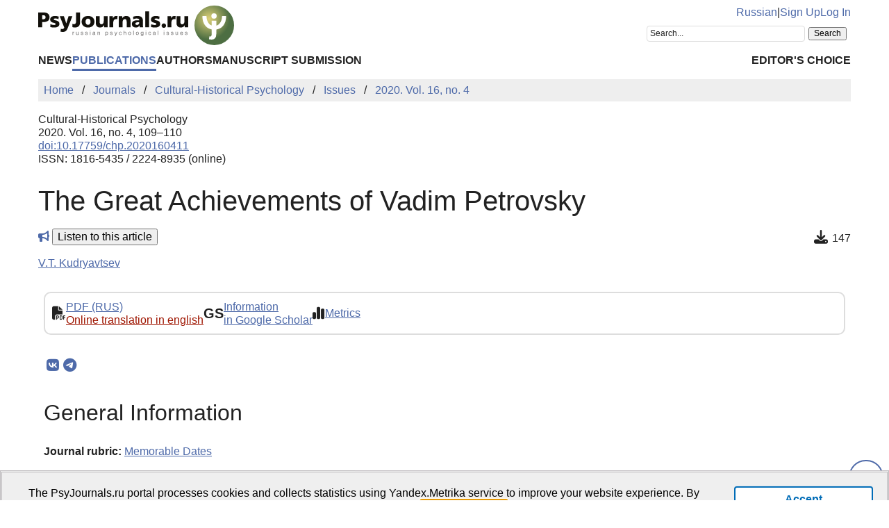

--- FILE ---
content_type: text/html; charset=UTF-8
request_url: https://psyjournals.ru/en/journals/chp/archive/2020_n4/Kudryavtsev
body_size: 6680
content:
<!DOCTYPE html>
<html lang="en">
<head>
    <meta charset="utf-8">
    <meta name="language" content="en-US">
    <title>The Great Achievements of Vadim Petrovsky // Cultural-Historical Psychology — 2020. Vol. 16, no. 4 | PsyJournals.ru</title>
    <link href="https://psyjournals.ru/en/journals/chp/archive/2020_n4/Kudryavtsev" rel="canonical"><link href="https://psyjournals.ru/en/journals/chp/archive/2020_n4/Kudryavtsev" rel="alternate" hreflang="en"><link href="https://psyjournals.ru/journals/chp/archive/2020_n4/Kudryavtsev" rel="alternate" hreflang="ru"><meta name="citation_title" content="The Great Achievements of Vadim Petrovsky"><meta name="citation_author" content="V.T. Kudryavtsev"><meta name="citation_publication_date" content="2020"><meta name="citation_journal_title" content="Cultural-Historical Psychology"><meta name="citation_issn" content="1816-5435"><meta name="citation_volume" content="16"><meta name="citation_issue" content="4"><meta name="citation_firstpage" content="109"><meta name="citation_lastpage" content="110"><meta name="citation_doi" content="10.17759/chp.2020160411">    <meta name="viewport" content="width=device-width, initial-scale=1.0">
    <meta name="msapplication-TileColor" content="#da532c">
    <meta name="theme-color" content="#ffffff">
    <meta property="fb:app_id" content="893545660810673">
    <meta property="og:url" content="https://psyjournals.ru/en/journals/chp/archive/2020_n4/Kudryavtsev">
    <meta property="og:title" content="The Great Achievements of Vadim Petrovsky // Cultural-Historical Psychology — 2020. Vol. 16, no. 4">
        <meta property="og:type" content="website">
    <meta property="og:image" content="https://psyjournals.ru/files/journalissues/0/826/cover_image.jpg">
    <meta property="og:image:width" content="210">
    <meta property="og:image:height" content="296">
    <meta property="og:site_name" content="Portal of Russian Psychological Publications PsyJournals.ru">
    <meta property="og:locale" content="en_US">
    <link rel="stylesheet" href="/assets/static/fontawesome/css/all.min.css">
	<link rel="stylesheet" href="/css/normalize.min.css">
	<link rel="stylesheet" href="/css/app.css?2025102901">
        <link rel="icon" type="image/svg" sizes="120x120" href="/favicon-120x120.svg">
    <link rel="icon" type="image/png" sizes="120x120" href="/favicon-120x120.png">
    <link rel="icon" type="image/png" sizes="32x32" href="/favicon-32x32.png">
    <link rel="icon" type="image/png" sizes="16x16" href="/favicon-16x16.png">
    <link rel="apple-touch-icon" sizes="180x180" href="/apple-touch-icon.png">
    <link rel="manifest" href="/site.webmanifest">
    <link rel="mask-icon" href="/safari-pinned-tab.svg" color="#4d6e42">
    <link rel="image_src" href="https://psyjournals.ru/files/journalissues/0/826/cover_image.jpg">
</head>
<body>
    <!-- Yandex.Metrika counter -->
<script>
   (function(m,e,t,r,i,k,a){m[i]=m[i]||function(){(m[i].a=m[i].a||[]).push(arguments)};
   m[i].l=1*new Date();k=e.createElement(t),a=e.getElementsByTagName(t)[0],k.async=1,k.src=r,a.parentNode.insertBefore(k,a)})
   (window, document, "script", "https://mc.yandex.ru/metrika/tag.js", "ym");

   ym(17971816, "init", {
        clickmap:true,
        trackLinks:true,
        accurateTrackBounce:true,
        webvisor:true
   });
</script>
<noscript><div><img src="https://mc.yandex.ru/watch/17971816" style="position:absolute; left:-9999px;" alt=""></div></noscript>
<!-- /Yandex.Metrika counter -->


<!--LiveInternet counter-->
<script><!--
new Image().src = "//counter.yadro.ru/hit?r"+
escape(document.referrer)+((typeof(screen)=="undefined")?"":
";s"+screen.width+"*"+screen.height+"*"+(screen.colorDepth?
screen.colorDepth:screen.pixelDepth))+";u"+escape(document.URL)+
";h"+escape(document.title.substring(0,80))+
";"+Math.random();//--></script>
<!--/LiveInternet-->

    <div class="skiplinks">
        <a class="sr-only sr-only-focusable" href="#maincontent">Skip to Main Content</a>
    </div>
    <div class="wrap">
        <div class="wrap-top">
            <header>
                <div class="container">
                    <div class="header-mobile d-md-none">
                        <nav class="top-nav">
                            <div class="top-nav-logo">
                                <a href="/en">
                                    <img class="top-site-logo" src="/img/psyjournals.ru_logo_small_on_lite.svg" alt="PsyJournals.ru Logo">
                                </a>
                            </div>
                            <div class="top-nav-area">
                                <div class="top-nav-links">
                                    <a href="/journals/chp/archive/2020_n4/Kudryavtsev">Russian</a>                                </div>
                                <div class="top-nav-buttons">
                                    <button class="sitemenus-toggle-button" aria-controls="sitemenus-nav-mobile" aria-expanded="false" aria-label="Site Menu"><i class="fa-solid fa-bars" aria-hidden="true" title="Site Menu"></i></button>
                                    <button class="sitesearch-toggle-button" aria-controls="sitesearch-nav-mobile" aria-expanded="false" aria-label="Site Search"><i class="fa-solid fa-magnifying-glass" aria-hidden="true" title="Site Search"></i></button>
                                </div>
                            </div>
                        </nav>
                        <div  id="sitesearch-nav-mobile" class="top-nav-search">
                                                                                                                <div class="ya-site-form ya-site-form_inited_no" style="max-width: 300px;" data-bem="{&quot;action&quot;:&quot;https://psyjournals.ru/en/search/&quot;,&quot;arrow&quot;:false,&quot;bg&quot;:&quot;transparent&quot;,&quot;fontsize&quot;:12,&quot;fg&quot;:&quot;#000000&quot;,&quot;language&quot;:&quot;en&quot;,&quot;logo&quot;:&quot;rb&quot;,&quot;publicname&quot;:&quot;Search on PsyJournals.ru&quot;,&quot;suggest&quot;:true,&quot;target&quot;:&quot;_self&quot;,&quot;tld&quot;:&quot;com&quot;,&quot;type&quot;:2,&quot;usebigdictionary&quot;:true,&quot;searchid&quot;:2581238,&quot;input_fg&quot;:&quot;#000000&quot;,&quot;input_bg&quot;:&quot;#ffffff&quot;,&quot;input_fontStyle&quot;:&quot;normal&quot;,&quot;input_fontWeight&quot;:&quot;normal&quot;,&quot;input_placeholder&quot;:&quot;Search...&quot;,&quot;input_placeholderColor&quot;:&quot;#222222&quot;,&quot;input_borderColor&quot;:&quot;#dddddd&quot;}"><form action="https://yandex.com/search/site/" method="get" target="_self" accept-charset="utf-8"><input type="hidden" name="searchid" value="2581238"><input type="hidden" name="l10n" value="en"><input type="hidden" name="reqenc" value="utf-8"><input type="search" name="text" value=""><input type="submit" value="Search"></form></div><style>.ya-page_js_yes .ya-site-form_inited_no { display: none; }</style><script>(function(w,d,c){var s=d.createElement('script'),h=d.getElementsByTagName('script')[0],e=d.documentElement;if((' '+e.className+' ').indexOf(' ya-page_js_yes ')===-1){e.className+=' ya-page_js_yes';}s.type='text/javascript';s.async=true;s.charset='utf-8';s.src=(d.location.protocol==='https:'?'https:':'http:')+'//site.yandex.net/v2.0/js/all.js';h.parentNode.insertBefore(s,h);(w[c]||(w[c]=[])).push(function(){Ya.Site.Form.init()})})(window,document,'yandex_site_callbacks');</script>
                        </div>
                        <div  id="sitemenus-nav-mobile" class="top-nav-menus">
                            <nav id="mainmenu-nav-mobile" class="mainmenu" aria-label="Main Menu"><ul class="mainmenu-primary-list"><li class="mainmenu-primary-list-item"><a href="/en/news" class="mainmenu-primary-list-item-link">News</a></li><li class="mainmenu-primary-list-item mainmenu-primary-list-item-current"><a href="/en/journals" class="mainmenu-primary-list-item-link mainmenu-primary-list-item-link-current" aria-current="page">Publications</a></li><li class="mainmenu-primary-list-item"><a href="/en/authors" class="mainmenu-primary-list-item-link">Authors</a></li><li class="mainmenu-primary-list-item"><a href="/en/manuscript_submission" class="mainmenu-primary-list-item-link">Manuscript Submission</a></li></ul><ul class="mainmenu-secondary-list"><li class="mainmenu-secondary-list-item"><a href="/en/featured_articles" class="mainmenu-secondary-list-item-link">Editor&#039;s Choice</a></li></ul></nav>                            <nav id="usermenu-nav-mobile" class="usermenu" aria-label="User Menu">
                                                                    <a href="/auth/signup?hl=en">Sign Up</a>
                                    <a href="/auth?hl=en">Log In</a>
                                                            </nav>
                        </div>
                    </div>
                    <div class="header-standard d-none d-md-block">
                        <nav class="top-nav">
                            <div class="top-nav-logo">
                                <a href="/en">
                                    <img class="top-site-logo" src="/img/psyjournals.ru_logo_en_full_on_lite.svg" alt="PsyJournals.ru Logo">
                                </a>
                            </div>
                            <div class="top-nav-area">
                                <div class="top-nav-links">
                                    <a href="/journals/chp/archive/2020_n4/Kudryavtsev">Russian</a>                                    <span>|</span>
                                                                            <a href="/auth/signup?hl=en">Sign Up</a>
                                        <a href="/auth?hl=en">Log In</a>
                                                                    </div>
                                <div class="top-nav-search">
                                                        				                                                                        <div class="ya-site-form ya-site-form_inited_no" style="max-width: 300px;" data-bem="{&quot;action&quot;:&quot;https://psyjournals.ru/en/search/&quot;,&quot;arrow&quot;:false,&quot;bg&quot;:&quot;transparent&quot;,&quot;fontsize&quot;:12,&quot;fg&quot;:&quot;#000000&quot;,&quot;language&quot;:&quot;en&quot;,&quot;logo&quot;:&quot;rb&quot;,&quot;publicname&quot;:&quot;Search on PsyJournals.ru&quot;,&quot;suggest&quot;:true,&quot;target&quot;:&quot;_self&quot;,&quot;tld&quot;:&quot;com&quot;,&quot;type&quot;:2,&quot;usebigdictionary&quot;:true,&quot;searchid&quot;:2581238,&quot;input_fg&quot;:&quot;#000000&quot;,&quot;input_bg&quot;:&quot;#ffffff&quot;,&quot;input_fontStyle&quot;:&quot;normal&quot;,&quot;input_fontWeight&quot;:&quot;normal&quot;,&quot;input_placeholder&quot;:&quot;Search...&quot;,&quot;input_placeholderColor&quot;:&quot;#222222&quot;,&quot;input_borderColor&quot;:&quot;#dddddd&quot;}"><form action="https://yandex.com/search/site/" method="get" target="_self" accept-charset="utf-8"><input type="hidden" name="searchid" value="2581238"><input type="hidden" name="l10n" value="en"><input type="hidden" name="reqenc" value="utf-8"><input type="search" name="text" value=""><input type="submit" value="Search"></form></div><style>.ya-page_js_yes .ya-site-form_inited_no { display: none; }</style><script>(function(w,d,c){var s=d.createElement('script'),h=d.getElementsByTagName('script')[0],e=d.documentElement;if((' '+e.className+' ').indexOf(' ya-page_js_yes ')===-1){e.className+=' ya-page_js_yes';}s.type='text/javascript';s.async=true;s.charset='utf-8';s.src=(d.location.protocol==='https:'?'https:':'http:')+'//site.yandex.net/v2.0/js/all.js';h.parentNode.insertBefore(s,h);(w[c]||(w[c]=[])).push(function(){Ya.Site.Form.init()})})(window,document,'yandex_site_callbacks');</script>
                                </div>
                            </div>
                        </nav>
                        <nav id="mainmenu-nav-standard" class="mainmenu" aria-label="Main Menu"><ul class="mainmenu-primary-list"><li class="mainmenu-primary-list-item"><a href="/en/news" class="mainmenu-primary-list-item-link">News</a></li><li class="mainmenu-primary-list-item mainmenu-primary-list-item-current"><a href="/en/journals" class="mainmenu-primary-list-item-link mainmenu-primary-list-item-link-current" aria-current="page">Publications</a></li><li class="mainmenu-primary-list-item"><a href="/en/authors" class="mainmenu-primary-list-item-link">Authors</a></li><li class="mainmenu-primary-list-item"><a href="/en/manuscript_submission" class="mainmenu-primary-list-item-link">Manuscript Submission</a></li></ul><ul class="mainmenu-secondary-list"><li class="mainmenu-secondary-list-item"><a href="/en/featured_articles" class="mainmenu-secondary-list-item-link">Editor&#039;s Choice</a></li></ul></nav>                    </div>
                </div>
            </header>
                            <div class="container">
                    <div class="row">
                        <div class="main-content-col col-12 col-lg-12">
                            <nav class="breadcrumb" aria-label="Строка навигации">
    <ol class="breadcrumb-list" itemscope itemtype="https://schema.org/BreadcrumbList">
        <li class="breadcrumb-list-item" itemprop="itemListElement" itemscope itemtype="https://schema.org/ListItem"><a itemprop="item" href="/en"><span itemprop="name">Home</span></a><meta itemprop="position" content="1"></li><li class="breadcrumb-list-item" itemprop="itemListElement" itemscope itemtype="https://schema.org/ListItem"><a itemprop="item" href="/en/journals"><span itemprop="name">Journals</span></a><meta itemprop="position" content="2"></li><li class="breadcrumb-list-item" itemprop="itemListElement" itemscope itemtype="https://schema.org/ListItem"><a itemprop="item" href="/en/journals/chp"><span itemprop="name">Cultural-Historical Psychology</span></a><meta itemprop="position" content="3"></li><li class="breadcrumb-list-item" itemprop="itemListElement" itemscope itemtype="https://schema.org/ListItem"><a itemprop="item" href="/en/journals/chp/archive"><span itemprop="name">Issues</span></a><meta itemprop="position" content="4"></li><li class="breadcrumb-list-item breadcrumb-list-item--active" itemprop="itemListElement" itemscope itemtype="https://schema.org/ListItem"><a itemprop="item" href="/en/journals/chp/archive/2020_n4"><span itemprop="name">2020. Vol. 16, no. 4</span></a><meta itemprop="position" content="5"></li>    </ol>
</nav>
                            <main id="maincontent">
                                                                <article class="publicationarticles journalarticles view content" itemscope itemtype="https://schema.org/ScholarlyArticle">
    <div class="link">
        <p>
            <span>Cultural-Historical Psychology</span>
            <br>
            <span>
                2020. Vol. 16, no. 4, 109–110                                                        <br>
                    <a href="https://doi.org/10.17759/chp.2020160411">doi:10.17759/chp.2020160411</a>
                                                    <br>
                                            ISSN: 1816-5435 / 2224-8935 (online)                                                </span>
        </p>
    </div>
    <h1 itemprop="headline">The Great Achievements of Vadim Petrovsky</h1>
    <div class="page-infobar mv100">
        <div class="page-infobar-share">
            <i class="fa-solid fa-bullhorn" style="color: #4e6aa9;" aria-hidden="true"></i>&nbsp;<button popovertarget="utteranceDialog">Listen to this article</button>
            <dialog id="utteranceDialog" style="position: absolute; border: none; border-radius: 4px; box-shadow: 4px 8px rgb(0 0 0 / 0.25); margin: 0; padding: 0.5rem; inset: auto; bottom: calc(anchor(top) + 20px); justify-self: anchor-center;" aria-label="Utterance of the Article" popover>
                <button class="btn btn-primary btn-sm" id="utteranceButton" data-lang="en" data-type="journalarticles" data-id="10712" data-speed="1">Start listening</button>
                <div class="text-muted"><small>Audio is AI-generated</small></div>
            </dialog>
                    </div>
                    <div class="page-infobar-stats">
                <span class="page-infobar-item-icon"><i class="fa-solid fa-download downloads-cnt-en" role="img" aria-label="Downloads"></i>
</span>
                147            </div>
            </div>
        <div class="authors">
        <p><span itemprop="author" itemscope itemtype="https://schema.org/Person"><a class="author" href="/en/authors/1133" itemprop="url" rel="author"><span itemprop="name">V.T. Kudryavtsev</span></a></span></p>    </div>
        <div class="container">
        <div class="row">
                            <div class="actions-menu mb100 mv100">
                    <div class="actions-menu-list">
                                                                                                                                    <div class="actions-menu-list-item">
                                    <div class="actions-menu-list-item-icon">
                                        <i class="fa-solid fa-file-pdf" aria-hidden="true"></i>
                                    </div>
                                    <div class="actions-menu-list-item-content">
                                        <a href="/journals/chp/archive/2020_n4/chp_2020_n4_Kudryavtsev.pdf">PDF (RUS)</a>
                                                                                    <br>
                                                                                        <a style="float: none; color: #9F1602; padding: 0;" href="https://translate.yandex.ru/translate?url=https%3A%2F%2Fpsyjournals.ru%2Fjournals%2Fchp%2Farchive%2F2020_n4%2Fchp_2020_n4_Kudryavtsev.pdf&lang=ru-en" target="_blank">Online translation in english</a>
                                                                            </div>
                                </div>
                                                                                                                            <div class="actions-menu-list-item">
                            <div class="actions-menu-list-item-icon">
                                GS
                            </div>
                            <div class="actions-menu-list-item-content">
                                <a href="https://scholar.google.com/scholar?hl=en&q=The+Great+Achievements+of+Vadim+Petrovsky" target="_blank" rel="noopener">
                                    Information<br />
                                    in Google Scholar
                                </a>
                            </div>
                        </div>
                        <div class="actions-menu-list-item">
                            <div class="actions-menu-list-item-icon">
                                <i class="fa-solid fa-chart-simple" aria-hidden="true"></i>
                            </div>
                            <div class="actions-menu-list-item-content">
                                <a href="#metrics">Metrics</a>
                            </div>
                        </div>
                    </div>
                </div>
                        <div class="mv100">
                <div class="share-block"></div>
<script>
    (function () {
    	var targetHost = 'psyjournals.ru';
    	var currentHost = window.location.host;
        var encodedUrl = encodeURIComponent(window.location.href).replace(/[!'()*]/g, function(c) {
            return '%' + c.charCodeAt(0).toString(16);
        });
        var encodedTitle = encodeURIComponent(document.title).replace(/[!'()*]/g, function(c) {
            return '%' + c.charCodeAt(0).toString(16);
        });
        var shareBlocks = document.getElementsByClassName('share-block');
        var shareLinksBlock = '';
        if (targetHost != currentHost) {
        	return;
        }
        shareLinksBlock += '<div class="share-links" style="display: inline-block;" role="region" aria-label="Share link to this page">';
        shareLinksBlock += '<a class="share-links-item icon-vk" href="https://vk.com/share.php?url=' + encodedUrl + '&title=' + encodedTitle + '" target="_blank" title="Share in VK" aria-label="Share on VK" rel="nofollow noopener"><i class="fab fa-vk fa-fw" aria-hidden="true"></i></a>';
		shareLinksBlock += '<a class="share-links-item icon-tg" href="https://t.me/share/url?url=' + encodedUrl + '&text=' + encodedTitle + '" target="_blank" title="Share in Telegram" aria-label="Share in Telegram" rel="nofollow noopener"><i class="fab fa-telegram fa-fw" aria-hidden="true"></i></a>';
        //shareLinksBlock += '<a class="share-links-item icon-fb" href="https://www.facebook.com/sharer.php?u=' + encodedUrl + '" target="_blank" title="Share on Facebook" aria-label="ПShare on Facebook" rel="nofollow noopener"><i class="fab fa-facebook-f fa-fw" aria-hidden="true"></i></a>';
        //shareLinksBlock += '<a class="share-links-item icon-tw" href="https://twitter.com/intent/tweet?url=' + encodedUrl + '&text=' + encodedTitle + '" target="_blank" title="Share in Twitter" aria-label="Share on Twitter" rel="nofollow noopener"><i class="fab fa-twitter fa-fw" aria-hidden="true"></i></a>';
        shareLinksBlock += '</div>';
        for (var i = 0; i < shareBlocks.length; i++) {
            shareBlocks[i].innerHTML = shareLinksBlock;
        };
    })();
</script>
            </div
            
            <section aria-labelledby="generalinfo">
                <h2 id="generalinfo">General Information</h2>
                                                                    <p>
                        <strong>Journal rubric:</strong> <a href="/en/journals/chp/rubrics/rub12"><span itemprop="articleSection">Memorable Dates</span></a>                    </p>
                                                    <p>
                        <strong>Article type:</strong> scientific article                    </p>
                                                    <p>
                        <strong>DOI:</strong> <a href="https://doi.org/10.17759/chp.2020160411" itemprop="sameAs">https://doi.org/10.17759/chp.2020160411</a>
                    </p>
                                                                                                                                <p>
                    <strong>Published</strong> <time datetime="2020-12-10" itemprop="datePublished">10.12.2020</time>
                </p>
                <p>
    <b>For citation:</b>
    <span>Kudryavtsev, V.T. (2020). The Great Achievements of Vadim Petrovsky. <em>Cultural-Historical Psychology,</em> <em>16</em>(4), 109–110. (In Russ.). <a href="https://doi.org/10.17759/chp.2020160411">https://doi.org/10.17759/chp.2020160411</a></span>
</p>
<p>
    <button class="publication-reference-copy-link" data-lang="en" style="color: #4e6aa9; cursor: pointer; margin: 0; padding: 0; border: none; outline: inherit; background-color: transparent;">
        <i class="fa-solid fa-copy fa-fw" aria-hidden="true"></i>&nbsp;Copy for citation
    </button>
</p>
                <p itemprop="copyrightNotice">&copy; Kudryavtsev V.T., 2020</p>                <p>License: <a href="https://creativecommons.org/licenses/by-nc/4.0/" itemprop="license" rel="license">CC BY-NC 4.0</a></p>            </section>

            
            
            
            
            
            
            
                            <section aria-labelledby="authorsinfo">
                    <h2 id="authorsinfo">Information About the Authors</h2>
                        <div class="authors">
        <p><a href="/en/authors/1133" id="author-id-1133" class="author" style="font-weight: bold;"><em>Vladimir T. Kudryavtsev,</em></a> Doctor of Psychology, Professor, Professor of the UNESCO Department “Cultural-Historical Psychology of Childhood”, Moscow State University of Psychology and Education, Professor, Moscow Institute of Psychoanalysis, Moscow, Russian Federation, ORCID: <a href="https://orcid.org/0000-0002-9283-6272" target="_blank">https://orcid.org/0000-0002-9283-6272</a>, e-mail: vtkud@mail.ru</p>    </div>
                    </section>
            
            
                
                
            <section aria-labelledby="metrics">
                <h2 id="metrics">Metrics</h2>
                <div class="row">
    <div class="col-md-4">
        <h5><i class="fa-solid fa-globe"></i>&nbsp;Web Views</h5>
        <p>
        Whole time: 730<br>
            Previous month: 10<br>
            Current month: 13        </p>
    </div>
            <div class="col-md-4">
            <h5><i class="fa-solid fa-download"></i>&nbsp;PDF Downloads</h5>
            <p>
            Whole time: 147<br>
                Previous month: 2<br>
                Current month: 1            </p>
        </div>
        <div class="col-md-4">
        <h5><i class="far fa-eye"></i>&nbsp;Total</h5>
        <p>
        Whole time: 877<br>
            Previous month: 12<br>
            Current month: 14        </p>
    </div>
</div>
                                    <div style="font-size: 13px;">
                        <a href="https://plumanalytics.com/learn/about-metrics/" target="_blank">
                            <strong>PlumX</strong>
                        </a>
                    </div>
                    <div style="font-size: 13px;">
                        <a href="https://plu.mx/plum/a/?doi=10.17759/chp.2020160411" target="_blank" rel="noopener">
                            article metrics
                            <svg style="width: 8px; height: 8px; margin-left: 8px; transform: rotate(270deg);" fill="currentColor" tabindex="-1" focusable="false" width="16" height="16" viewBox="0 0 16 16" class="svg-arrow">
                                <path d="M16 4.452l-1.26-1.26L8 9.932l-6.74-6.74L0 4.452l8 8 8-8z"></path>
                            </svg>
                        </a>
                    </div>
                    <a class="plumx-summary plum-bigben-theme" href="https://plu.mx/plum/a/?doi=10.17759/chp.2020160411"></a>
                    <script src="//cdn.plu.mx/widget-summary.js"></script>
                            </section>

                <aside aria-labelledby="similararticles">
        <h2 id="similararticles">Similar Articles</h2>
        <div class="publications-list">
                            <div class="publications-list-item">
                    <div class="publications-list-item-head">
                        <a href="/en/topics/memories" class="link-alt">Memorable Dates</a><span>&nbsp;|&nbsp;</span>Vygodskaya G.L.                    </div>
                    <div class="publications-list-item-body">
                        <div class="publications-list-item-body-title">
                            <a href="/en/journals/chp/archive/2025_n2/Vygodskaya"><h5 class="publications-list-item-body-title-header">L.S. Vygotsky: "The experimenter must be a detective, an inventor, a schemer, a trickster, a creator of traps"</h5></a>
                        </div>
                    </div>
                </div>
                            <div class="publications-list-item">
                    <div class="publications-list-item-head">
                        <a href="/en/topics/memories" class="link-alt">Memorable Dates</a>, <a href="/en/topics/social" class="link-alt">Social Psychology</a>, <a href="/en/topics/narrativ" class="link-alt">Autobiographical Narrative</a>, <a href="/en/topics/history" class="link-alt">History of Psychology</a><span>&nbsp;|&nbsp;</span>Bazarov T.Y., Tichomandritskaya O.A., Dubovskaya E.M.                    </div>
                    <div class="publications-list-item-body">
                        <div class="publications-list-item-body-title">
                            <a href="/en/journals/sps/archive/2024_n3/Bazarov_et_al"><h5 class="publications-list-item-body-title-header">Vectors of Social Psychology: Ahead of Time (to 100th anniversar of Galina Mikhailovna Andreyeva)</h5></a>
                        </div>
                    </div>
                </div>
                    </div>
    </aside>
        </div>
    </div>
                </article>
                            </main>
                        </div>
                                            </div>
                </div>
                        <div class="scrolltotop">
                <button class="scrolltotop-button" aria-label="Scroll to Top"><i class="fa-solid fa-angle-up" aria-hidden="true"></i></button>
            </div>
        </div>
        <footer>
            <div class="container">
                <div class="row">
                    <div class="col-12 col-md-6 col-lg-3">
                        <ul class="footer-menu">
                            <li class="footer-menu-item"><a href="/en/about">About Portal</a></li>
      						<li class="footer-menu-item"><a href="/en/contacts">Contacts</a></li>
                            <li class="footer-menu-item"><a href="/en/about/history">History of MSUPE Journals</a></li>
                        </ul>
                    </div>
                    <div class="col-12 col-md-6 col-lg-3">
                        <ul class="footer-menu">
                            <li class="footer-menu-item"><a href="/en/about/open_access">Open Access</a></li>
      						<li class="footer-menu-item"><a href="/en/info/code_of_ethics">Ethic Policy</a></li>
                              <li class="footer-menu-item"><a href="/en/projects">Projects PsyJournals.ru</a></li>
                        </ul>
                    </div>
                    <div class="col-12 col-md-6 col-lg-3">
                        <ul class="footer-menu">
                            <li class="footer-menu-item"><a href="/en/ratings/articles">TOP 20 Articles</a></li>
                        </ul>
                    </div>
                    <div class="col-12 col-md-6 col-lg-3" style="align-items: flex-end; text-align: right;">
                    </div>
                    <div class="col-12 col-md-6 col-lg-3" style="align-items: flex-end; text-align: right;">
                        <div class="footer-social-links">
                            <a class="footer-social-links-item" href="https://vk.com/psyjournals" target="_blank"><img class="footer-social-links-item-img" src="/img/icons/social/circle/vk.svg" alt="Psyjournals in VK" title="Psyjournals in VK"></a>
                            <a class="footer-social-links-item" href="https://t.me/PsyJournals" target="_blank"><img class="footer-social-links-item-img" src="/img/icons/social/circle/telegram.svg" alt="Psyjournals in Telegram" title="Psyjournals in Telegram"></a>
                            <a class="footer-social-links-item" href="https://dzen.ru/psyjournals" target="_blank"><img class="footer-social-links-item-img" src="/img/icons/social/round/dzen.svg" alt="Psyjournals in Dzen" title="Psyjournals in Dzen"></a>
                            <br>
                            <a class="footer-social-links-item" href="https://www.youtube.com/user/psyjournals" target="_blank"><img class="footer-social-links-item-img" src="/img/icons/social/circle/youtube.svg" alt="Psyjournals on Youtube" title="Psyjournals on Youtube"></a>
                            <a class="footer-social-links-item" href="https://rutube.ru/channel/25388986/" target="_blank"><img class="footer-social-links-item-img" src="/img/icons/social/circle/rutube.svg" alt="Psyjournals on Rutube" title="Psyjournals on Rutube"></a>
                            <a class="footer-social-links-item" href="https://vk.com/video/@psyjournals" target="_blank"><img class="footer-social-links-item-img" src="/img/icons/social/circle/vk-video.svg" alt="Psyjournals on VK Video" title="Psyjournals on VK Video"></a>
                        </div>
                    </div>
                </div>
                <div class="row">
                    <div class="col-12 col-sm-8 col-md-10">
                        <div class="footer-site-info">
                            <p>
                                Psychological Publications Portal PsyJournals.ru, 2007&ndash;2026                            </p>
            				<p>Publisher: <a href="/en/about/publisher">Moscow State University of Psychology and Education</a></p>
            				<p>
                                <a rel="license" href="/en/about/open_access"><img style="margin-top: 4px;" src="/resources/banners/licenses/cc-by-nc-4.0_license_80x15.png" height="15" width="80" alt="Creative Commons License"></a>
                                <a style="white-space: nowrap;" href="http://roar.eprints.org/10115/" target="_blank">Open Access Repository</a>&nbsp;&nbsp;&nbsp;&nbsp;
                                                            </p>
                        </div>
                    </div>
                    <div class="col-12 col-sm-4 col-md-2">
                        <!--LiveInternet logo-->
                        <a href="//www.liveinternet.ru/click"
    					target="_blank"><img src="//counter.yadro.ru/logo?18.5"
    					title="LiveInternet Counter"
    					alt="LiveInternet banner" width="88" height="31"></a>
                        <!--/LiveInternet-->

                        <!-- Yandex.Metrika informer -->
                        <a href="https://metrika.yandex.ru/stat/?id=17971816&amp;from=informer"
                        target="_blank" rel="nofollow"><img src="https://informer.yandex.ru/informer/17971816/3_0_FFFFFFFF_EFEFEFFF_0_pageviews"
                        style="width:88px; height:31px; border:0;" alt="Yandex.Metrika Counter" class="ym-advanced-informer" data-cid="17971816" data-lang="ru"></a>
                        <!-- /Yandex.Metrika informer -->
                    </div>
                </div>
            </div>
        </footer>
    </div>
    <script src="/js/app.js?2023060201"></script>
    <script src="/js/article_utterance_remote.js?2026012202"></script></body>
</html>
